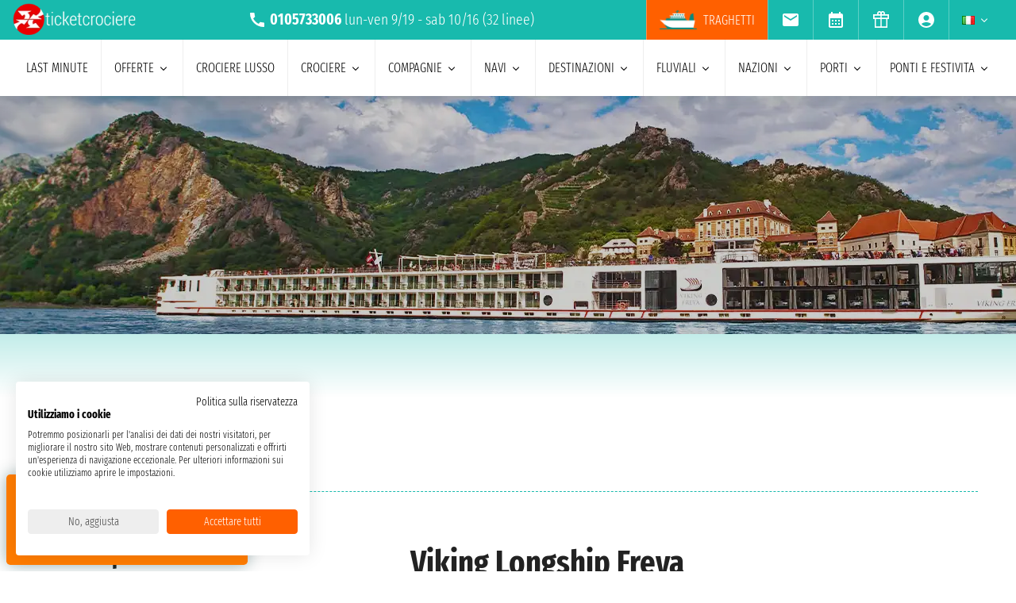

--- FILE ---
content_type: application/javascript
request_url: https://www.ticketcrociere.it/assets/js/navi-LxlyJZu.js
body_size: 1129
content:
/*import('../styles/lista.css');
import('../styles/navi_home.css');
import('../styles/slider.css');
import('../styles/search.css');
import('../styles/tabs.css');
import('../styles/home-int.css');
import('../styles/loader.css');
import('../styles/accordion.css');
import('../styles/review.css');
import('../styles/paginatore.css');
import('../styles/mesi.css');*/

import('../styles/nave-rest.css');

import('./search.js');
import('./tabs.js');
import './swiper-bundle.min.js';

var swiper = new Swiper(".review-slide", {
    slidesPerView: 1,
    spaceBetween: 20,
    pagination: {
        el: ".swiper-pagination",
        clickable: true,
    },
    navigation: {
        nextEl: ".swiper-button-next",
        prevEl: ".swiper-button-prev"
    },
    breakpoints: {
        700: {
            slidesPerView: 2,
            spaceBetween: 20,
        },
    },
});


var swiper = new Swiper(".cabine-slide", {
    navigation: {
        nextEl: ".swiper-button-next",
        prevEl: ".swiper-button-prev"
    }
});


var swiper = new Swiper(".foto-slide", {
    navigation: {
        nextEl: ".swiper-button-next",
        prevEl: ".swiper-button-prev"
    }
});




var swiper = new Swiper(".pnt-thumb", {
    spaceBetween: 10,
    slidesPerView: 4,
    freeMode: true,
    watchSlidesProgress: true,
  });
  var swiper2 = new Swiper(".pnt-slide", {
    spaceBetween: 10,
    noSwiping: true,
noSwipingClass: 'swiper-slide',
    navigation: {
      nextEl: ".swiper-button-next",
      prevEl: ".swiper-button-prev",
    },
    thumbs: {
      swiper: swiper,
    },
  });





(function (window, undefined) {

    function initialize() {
    
        let n,
            v = document.querySelectorAll(".youtube-player, .video-hero-container");
        for (n = 0; n < v.length; n++) {
            if (!v[n].dataset.clickHandler || v[n].dataset.clickHandler !== "true") {
                v[n].dataset.clickHandler = "true";
    
                v[n].addEventListener("click", triggerVideoPlayer);
            }
        }
    }
    
    function triggerVideoPlayer(e) {
        e.preventDefault();
        let videoId = e.currentTarget.dataset.id;
        // load YouTube API script
        let tag = document.createElement('script');
        tag.src = 'https://www.youtube.com/iframe_api';
        let firstScriptTag = document.getElementsByTagName('script')[0];
        firstScriptTag.parentNode.insertBefore(tag, firstScriptTag);
        // create container element for player
        let playerContainer = document.createElement('div');
        playerContainer.className = 'player-container';
        e.currentTarget.parentNode.replaceChild(playerContainer, e.currentTarget);
        // get dimensions of the container
        let containerWidth = playerContainer.offsetWidth;
        let containerHeight = containerWidth * 0.5625; // 9/16
        // initialize player
        let player;
    
        window.onYouTubeIframeAPIReady = function () {
            player = new YT.Player(playerContainer, {
                height: containerHeight,
                width: containerWidth,
                videoId: videoId,
                events: {
                    'onReady': onPlayerReady
                }
            });
        }
    
        // start playing when player is ready
        function onPlayerReady(event) {
            event.target.playVideo();
        }
        return false;
    }
    
    initialize();
    
    window.lazyYT = {
        initialize: initialize
    };
    
    })(window);